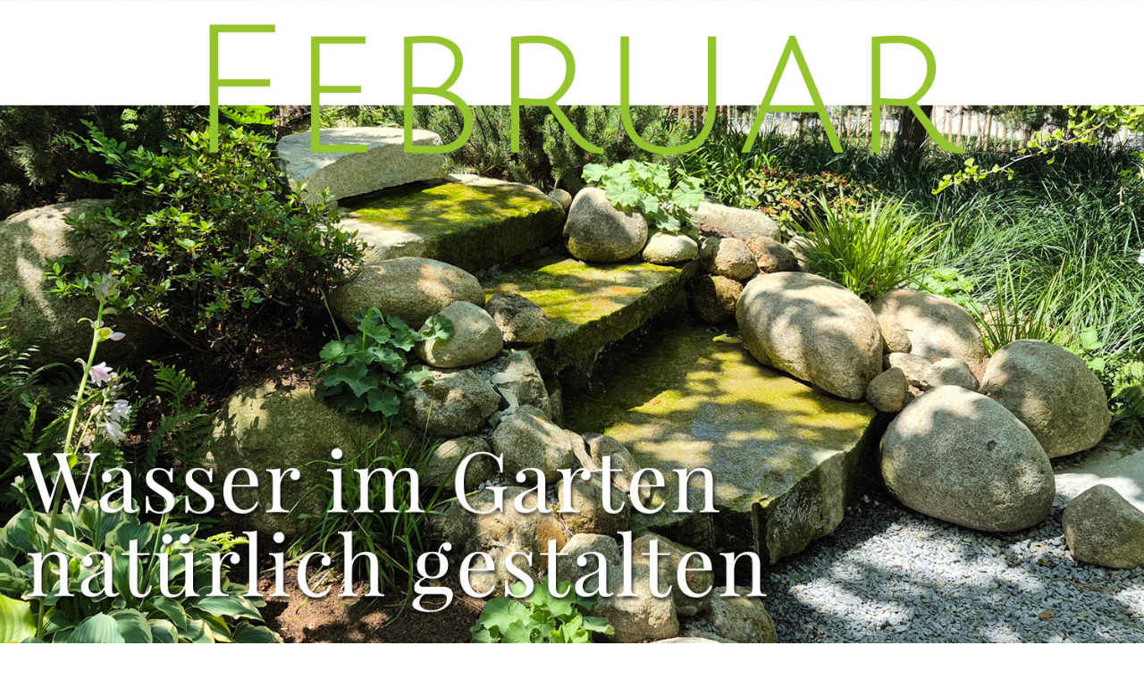

--- FILE ---
content_type: text/html; charset=UTF-8
request_url: https://www.azana.de/aktuell/schneider/start.php
body_size: 1055
content:

 <!DOCTYPE html PUBLIC "-//w3c//dtd html 4.0 transitional//en">
<html>
  <head>
    <meta http-equiv="Content-Type" content="text/html; charset=iso-8859-1">
    <meta name="Author" content="azana">
    
    <title>Garten</title>
    
    <title></title>
   
  <style type="text/css">
  .text {
	font-family: 'Arial', sans-serif;  color: #323232; font-size: 16px;
}
  

  body,td,th {
	color: #323232;
}
  </style>
  <link rel="stylesheet" href="../../module/aug15/azana3.css">
  </head>
	
  
  <!-- Demo CSS -->

   
    
   	
	<link rel="stylesheet" href="../../module/aug15/navi.css" type="text/css" media="screen" />
    <link rel="stylesheet" href="../../module/aug15/_reset.css" type="text/css" media="screen" />
	
<SCRIPT LANGUAGE="JavaScript">


<!-- Begin
function fullScreen(theURL) {
window.open(theURL, '', 'fullscreen=yes, scrollbars=yes');
}
//  End -->
</script>
  
  
  


</head>
<div class="inh" id="pp">


  
  

   
  <a href="thema1.php#top"><img src="../../module/feb26/starttitel.jpg"  class="banner"></a> 
  
  <p>&nbsp;</p>
  
  <a href="thema2.php#top"><img src="../../module/feb26/startth.jpg"  class="banner2"></a>
  
  
  
  <a href="wichtig.php#top"><img src="../../module/feb26/startwichtig.jpg"  class="banner2"></a>
  <p>&nbsp;</p>
  
   
  
  <a href="themab1.php#top"><img src="../../module/feb26/starttitel2japan.jpg"  class="banner"></a>  
  
  <p>&nbsp;</p>
  
   <a href="trend1.php#top"><img src="../../module/feb26/starttitel2tulpen.jpg"  class="banner"></a>  
  
  <p>&nbsp;</p>
 
  
  
  
   
  
   
   
  
  
 
  
 
  
  
 
   
 
   
                   
  
    
    <a href="monat1.php#top"><img src="../../module/feb26/startpflanzen.jpg"  class="banner2"></a>
    <a href="inhalt2.php#top"><img src="../../module/maerz17/startinhalt.jpg"  class="banner2"></a>
    
    <br style="clear: both;">
  </p>
</div>       
</body>
</html><tr>
<td<!DOCTYPE html PUBLIC "-//w3c//dtd html 4.0 transitional//en">
<html>
<head>
  <meta http-equiv="Content-Type"
 content="text/html; charset=iso-8859-1">
  <meta name="Author" content="aZana">
  <meta name="GENERATOR"
 content="Mozilla/4.75 [de] (WinNT; U) [Netscape]">
  <title>Garten</title>
</head>
<body nosave="" topmargin="0" leftmargin="0" bottommargin="0"
 rightmargin="0"
 style="color: rgb(0, 0, 0); background-color: rgb(255, 255, 255);"
 alink="#ff0000" link="#006600" marginheight="0" marginwidth="0"
 vlink="#cc0000">
<center><a href="http://www.gartenbau-muenchen.com" target="_top"><img alt="" src="toplogo.jpg"
 style="border: 0px solid ; width: 640px; height: 140px;"></a></center>
<p><br>
<br>
<br>
<br>
<br>
<br>
<br>
<br>
<br>
</p>
</body>
</html>


</td>
</tr>
</table></center>





--- FILE ---
content_type: text/css
request_url: https://www.azana.de/module/aug15/azana3.css
body_size: 7370
content:
/* Reset Styles
***********************/
body,td,th {
	color: #fff;  font-family: Century Gothic, CenturyGothic, AppleGothic, sans-serif;
 font-size: 18px; 


	
}



a:link {
	color: #37960c;
	text-decoration: none; font-size: 18px; 

}
a:visited {
	color: #37960c;
	text-decoration: none; font-size: 18px; 

}
a:hover {
	color: #CCC;
	text-decoration: underline; font-size: 18px; 

}
a:active {
	color: #CCC;
	text-decoration: none; font-size: 18px; 

}

h1
	color: #fff;
	font-size: 20px; 
}

p
	 
	font-size: 16px; 
}


.h1
	color: #fff;
	font-size: 20px; 
}


#pp {
	
	
	font-family: Century Gothic, CenturyGothic, AppleGothic, sans-serif;
  color: #323232; font-size: 16px;
    
	width: 100%;
	
	margin-right:auto; 
	margin-left:auto; 
	
}
.weiter {
	
	
	width: 90%;
	margin-left: auto;
	margin-right: auto;
	text-align:center;
	

}
.bannerContainer { 
	width:30%;
background-color: #ff4634; 
	 
}
.banner2019 {
	width: 60%; 

	display: block; 
	
	margin-left:auto; margin-right:auto;  }




.banner {
	width: 100%; 

	display: block; 
	 
	margin:0 auto;
}

.banner2 {
	width: 50%; 

	display: block; 
	float:left; 
	margin:0 auto;
}

.banner33 {
	width: 33%; 

	display: block; 
	float:left; 
	margin:0 auto;
}

.banner34 {
	width: 33,3%; 

	
	float:left; 
	margin:0 auto;
}
.banner35 {
	width: 100%; 

	display: block; 
	 
	margin:0 auto;
}




.banner44 {
	width: 50%; 

	display: block; 
	float:left; 
	margin:0 auto;
}

.dumm1 {
	width: 60%; 

	display: block; 
	
	margin-left:auto; margin-right:auto;  }

.banner2020 {
	width: 50%; 
      float:left; 
display: block; 
	
	margin-left:auto; margin-right:auto;  }




.banner2019-70 {
	width: 70%; 
float:left; 
	display: block; 
	
	}

.banner2019-30 {
	width: 28%; 
float:left; 
	display: block; 
	
	}

.banner2019-10 {
	width: 60%; 

	display: block; 
	
	margin-left:3%; margin-right:auto;  }


.banner2019rechts {
	width: 60%; 
      float:left; 
display: block; 
	
	margin-left:auto; margin-right:auto;  }

.bild2019rechts {
	width: 40%; 
       
	display: block;  
	float:left;
	 }

.banner201950rechts {
	width: 50%; 
      float:left; 
display: block; 
	
	margin-left:auto; margin-right:auto;  }

.bild201950rechts {
	width: 50%; 
       
	display: block;  
	float:left;
	 }
.bildleer {
	width: 50%; 
       
	display: block;  
	float:left;
	 }


.banner201950links {
	width: 50%; 
      float:left;

 display: inline;   
 margin-left:0%;
margin-top:0%;

postion:absolute;	
	margin-right:auto;  }

.bild201950links {
	width: 50%; 
 postion:absolute;	      
	 
	float:left;
top:0%;
margin-left:50%;
display: inline; margin-top:0%;  
	 }

.bannerzuruck {
	width: 20%; 
      float:left; 
display: block; 
	
	margin-left:0px; margin-right:auto;  }

.bannerweiter {
	width: 20%; 
      float:left; 
display: block; 
	
	margin-left:50%; right:0px;  }






.text {
	
	
	
    font-family: Century Gothic, CenturyGothic, AppleGothic, sans-serif;
  color: #323232; font-size: 16px;
	width: 90%;
	
	padding:10px; 
	margin-left:auto; 
	
}
.t100 {
	
	
	
    
	width: 100%;
	max-width: 1000px;

	margin-right:auto; 
	margin-left:auto; 
	
}
#tspalteli {
	
	
	vertical-align:top;
text-align:left;
font-size: 18px; 

    min-width: 320px;

	width: 40%;
float:left;
	
}



.tspaltere {
	
	
	vertical-align:top;
    min-width: 320px;
text-align:left;
font-size: 18px; 

	width: 40%;
	
padding-left:5%;
	
	margin-left:50%; 
	
}

#tspli {
	
	text-align:left;

	vertical-align:top;

    min-width: 320px;
	width: 40%;
float:left;
	
}



.tspre {
	
	text-align:left;

	vertical-align:top;
    min-width: 320px;
text-align:left;
	width: 40%;
	
padding-left:5%;
	
	margin-left:50%; 
	
}

#wrapper {
	
	
	
    text-align:left;
	width: 100%;
	max-width: 1000px;

	margin-right:auto; 
	margin-left:auto; 
	
}

#farbe {
	
	
	
     background-color: #bcbbbb;
	width: 100%;
	

	margin-right:auto; 
	margin-left:auto; 
	
}

@media only screen and ( max-width: 62.5em ) /* 1000 */
		{
.banner2019-70 {
	width: 100%; 

	display: block; 
	
	margin-left:auto; margin-right:auto;  }
.bildleer {
	width: 50%; 
      float:left; 
display: none; 
	
	margin-left:auto; margin-right:auto;  }


.banner2020 {
	width: 100%; 
      float:left; 
display: block; 
	
	margin-left:auto; margin-right:auto;  }

banner2019-30 {
	width: 28%; 

	display: block; 
	
	margin-left:auto; margin-right:auto;  }



.banner2019rechts {
	width: 100%; 
      float:left; 
display: block; 
	
	margin-left:0%; margin-right:11%;  }

.bild2019rechts {
	width: 100%; 
       
	display: block;  
	float:left;
	 }

.banner2019-10 {
	width: 100%; 

	display: block; 
	
	margin-left:0%; margin-right:auto;  }



.banner201950rechts {
	width: 100%; 
      float:left; 
display: block; 
	
	margin-left:0%; margin-right:auto;  }



.bild201950rechts {
	width: 100%; 
       
	display: block;  
	float:left;
	 }


.banner201950links {
	width: 100%; 
      float:left; 
display: block; 
position: relative;left:0%; 
	
	margin-left:auto; margin-right:auto;  }

.bild201950links {
	width: 100%; 
      position: relative;
left:0%; 
	display: block;  
	float:left;
	 }

.bannerzuruck {
	width: 30%; 
      float:left; 
display: block; 
	
	margin-left:0px; margin-right:auto;  }

.bannerweiter {
	width: 30%; 
      float:left; 
display: block; 
	
	margin-left:30%; right:0px;  }

#tspalteli {
	
	
	vertical-align:top;
text-align:left;

     

	width: 100%;
float:left;
	
}



.tspaltere {
	
	
	vertical-align:top;
     
text-align:left;

	width: 100%;
	
padding-left:0%;
	
	margin-left:0%; 
	
}

.banner33 {
	width: 50%; 

	display: block; 
	float:left; 
	margin:0 auto;
}

.banner2019 {
	width: 100%; 

	display: block; 
	
	margin-left:auto; margin-right:auto;  }









    







		@media only screen and ( max-width: 40em ) /* 640 */
		{
			html
			{
				font-size: 75%; /* 12 */
			}
.banner44
			{
				width: 100%;
				float:none;
display: block; 
				margin: 0;
			}

.banner2019 {
	width: 100%; 

	display: block; 
	
	margin-left:auto; margin-right:auto;  }

.banner2019-70 {
	width: 100%; 
float:left; 
	display: block; 
	
	}

.bildleer {
	 
       
	display: none;  
	float:left;
	 }


.banner2020 {
	width: 100%; 
      float:left; 
display: block; 
	
	margin-left:auto; margin-right:auto;  }

.banner2019-30 {
	width: 28%; 
float:left; 
	display: none; 
	
	}





.banner201950rechts {
	width: 100%; 
      float:left; 
display: block; 
	
	margin-left:auto; margin-right:auto;  }

.bannerzuruck {
	width: 50%; 
      float:left; 
display: block; 
	
	margin-left:0px; margin-right:auto;  }

.bannerweiter {
	width: 50%; 
      float:left; 
display: block; 
	
	margin-left:0%; right:0px;  }

.banner2019rechts {
	width: 100%; 
      float:left; 
display: block; 
	
	margin-left:auto; margin-right:auto;  }

.banner33 {
	width: 100%; 

	display: block; 
	float:left; 
	margin:0 auto;
}






    }	

/*
* *
*/
/*
* *
*/


 


--- FILE ---
content_type: text/css
request_url: https://www.azana.de/module/aug15/navi.css
body_size: 4364
content:
/* Reset Styles
***********************/
body
		{
			font-family: 'Century Gothic, CenturyGothic, AppleGothic', 
			padding: 0em; /* 20 */
		}

a:link {
	color: #FFF;
	text-decoration: none;
}
a:visited {
	color: #fff;
	text-decoration: none;
}
a:hover {
	color: #CCC;
	text-decoration: underline;
}
a:active {
	color: #CCC;
	text-decoration: none;
}


		#nav
		{
			width: 100%; /* 1000 */
max-width: 600px; /* 1000 */

			
			font-family: Century Gothic, CenturyGothic, AppleGothic, sans-serif;
			color: #007d68;
			font-weight: 100;
			position: absolute;
			top: 100px;
			left: 0%;
			z-index: 800;
			margin-left: -0em; /* 30 480 */
		}

			#nav > a
			{
				display: none;
			}

			#nav li
			{
				position: relative;
			}
				#nav li a
				{
					color: #007d68;
					display: block;
				}
				#nav li a:active
				{
					background-color: #fff !important;
				}

			#nav span:after
			{
				width: 0;
				height: 0;
				border: 0.0em solid transparent; /* 5 */
				border-bottom: none;
				border-top-color: #000;
				content: '';
				vertical-align: middle;
				display: inline-block;
				position: relative;
				right: -0.313em; /* 5 */
			}

			/* first level */

			#nav > ul
			{
				height: 1.5em; /* 60 */
				background-color: #fff;
			}
				#nav > ul > li
				{
					width: 25%;
					height: 100%;
					float: left; z-index: 800;

				}
					#nav > ul > li > a
					{
						height: 100%;
						font-size: 14px; /* 24 */
						line-height: 1.5em; /* 60 (24) */
						text-align: center;
					}
						#nav > ul > li:not( :last-child ) > a
						{
							border-right: 1px solid #fff;
						}
						#nav > ul > li:hover > a,
						#nav > ul:not( :hover ) > li.active > a
						{
							background-color: #8ebf64;
						}


				/* second level */

				#nav li ul
				{
					background-color: #fff;
					display: none;
					position: absolute;
					top: 100%; z-index: 800;

				}
					#nav li:hover ul
					{
						display: block;
						left: 0;
						right: 0;
					}
						#nav li:not( :first-child ):hover ul
						{
							left: -1px;
						}
						#nav li ul a
						{
							font-size: 12px; /* 20 */
							border-top: 1px solid #007d68;
							padding: 0.75em; /* 15 (20) */
						}
							#nav li ul li a:hover,
							#nav li ul:not( :hover ) li.active a
							{
								background-color: #2fb51e; color:#fff;
							}


		@media only screen and ( max-width: 62.5em ) /* 1000 */
		{
			#nav
			{
				width: 100%;
				position: static;
				margin: 0; z-index: 800;

			}
		}

		@media only screen and ( max-width: 300em ) /* 640 */
		{
			html
			{
				font-size: 75%; /* 12 */
			}
IMG.logo {
    display: block;
    margin-left: auto;
margin-right: auto;


    }	











#text { 
display: block;
    } 


			#nav
			{
				position: relative;
				top: auto;
				left: auto;
			}
				#nav > a
				{
					width: 3.725em; /* 50 men�punkt*/
					height: 3.725em; /* 50 */
					text-align: left;
					text-indent: -9999px;
					background-color: #343434;
					position: relative;
				}
					#nav > a:before
{
						position: absolute;
						border: 2px solid #fff;


						top: 25%;
						left: 25%;
						right: 25%;
						content: '';


					}


					#nav > a:after
					{
						position: absolute;
						border: 2px solid #fff;
;

						top: 35%;
						left: 25%;
						right: 25%;
						content: '';
background-image: url(teredaha.jpg);

					}
					#nav > a:after
					{
						top: 60%;
					}

				#nav:not( :target ) > a:first-of-type,
				#nav:target > a:last-of-type
				{
					display: block;
				}


			/* first level */

			#nav > ul
			{
				height: auto;
				display: none;
				position: absolute;
				left: 0;
				right: 0;
			}
				#nav:target > ul
				{
					display: block;
				}
				#nav > ul > li
				{
					width: 100%;
					float: none;
				}
					#nav > ul > li > a
					{
						height: auto;
						text-align: left;
						padding: 0 0.833em; /* 20 (24) */
					}
						#nav > ul > li:not( :last-child ) > a
						{
							border-right: none;
							border-bottom: 1px solid #2fb51e;
						}


				/* second level */

				#nav li ul
				{
					position: static;
					padding: 1.25em; /* 20 */
					padding-top: 0;
				}
		}
		